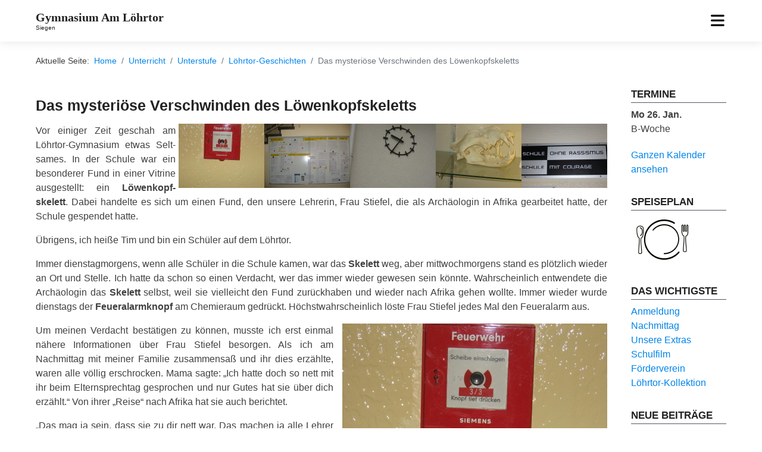

--- FILE ---
content_type: text/html; charset=utf-8
request_url: https://www.gal.de/unterricht/unterstufe/schulgeschichten/163-das-mysterioese-verschwinden-des-loewenkopfskeletts.html
body_size: 10043
content:
<!DOCTYPE html>
<html lang="de-de" dir="ltr">

<head>
	<meta charset="utf-8">
	<meta name="viewport" content="width=device-width, initial-scale=1">
	<meta name="description" content="Gymnasium Am Löhrtor. Das Gymnasium in Siegen. Im Herzen der Stadt.">
	<meta name="generator" content="Joomla! - Open Source Content Management">
	<title>Gymnasium Am Löhrtor, Siegen – Das mysteriöse Verschwinden des Löwenkopfskeletts</title>
	<link href="/media/system/images/favicon.ico" rel="alternate icon" type="image/vnd.microsoft.icon">
	<link href="https://www.gal.de/component/finder/search.opensearch?Itemid=101" rel="search" title="OpenSearch Gymnasium Am Löhrtor, Siegen" type="application/opensearchdescription+xml">

	<link href="/templates/gal_a4joomla_best/css/template.min.css?ef9e6e" rel="stylesheet">
	<link href="/media/vendor/awesomplete/css/awesomplete.css?1.1.7" rel="stylesheet">
	<link href="/media/vendor/joomla-custom-elements/css/joomla-alert.min.css?0.4.1" rel="stylesheet">
	<link href="/components/com_jevents/views/geraint/assets/css/modstyle.css?v=3.6.95" rel="stylesheet">
	<link href="/components/com_jevents/assets/css/jevcustom.css?v=3.6.95" rel="stylesheet">

		<script src="/media/vendor/jquery/js/jquery.min.js?3.7.1"></script>
	<script src="/media/mod_menu/js/menu.min.js?ef9e6e" type="module"></script>
	<script type="application/json" class="joomla-script-options new">{"joomla.jtext":{"MOD_FINDER_SEARCH_VALUE":"Suche &hellip;","COM_FINDER_SEARCH_FORM_LIST_LABEL":"Suchergebnisse","JLIB_JS_AJAX_ERROR_OTHER":"Beim Abrufen von JSON-Daten wurde ein HTTP-Statuscode %s zurückgegeben.","JLIB_JS_AJAX_ERROR_PARSE":"Ein Parsing-Fehler trat bei der Verarbeitung der folgenden JSON-Daten auf:<br><code style='color:inherit;white-space:pre-wrap;padding:0;margin:0;border:0;background:inherit;'>%s<\/code>","ERROR":"Fehler","MESSAGE":"Nachricht","NOTICE":"Hinweis","WARNING":"Warnung","JCLOSE":"Schließen","JOK":"OK","JOPEN":"Öffnen"},"finder-search":{"url":"\/component\/finder\/?task=suggestions.suggest&format=json&tmpl=component&Itemid=101"},"system.paths":{"root":"","rootFull":"https:\/\/www.gal.de\/","base":"","baseFull":"https:\/\/www.gal.de\/"},"csrf.token":"3f39e59603705454842823417abd830b"}</script>
	<script src="/media/system/js/core.min.js?a3d8f8"></script>
	<script src="/templates/gal_a4joomla_best/js/template.js?ef9e6e" defer></script>
	<script src="/media/vendor/webcomponentsjs/js/webcomponents-bundle.min.js?2.8.0" nomodule defer></script>
	<script src="/templates/gal_a4joomla_best/js/jquery.sidr.min.js?ef9e6e"></script>
	<script src="/templates/gal_a4joomla_best/js/jquery.smartmenus.min.js?ef9e6e"></script>
	<script src="/media/system/js/joomla-hidden-mail.min.js?80d9c7" type="module"></script>
	<script src="/media/vendor/awesomplete/js/awesomplete.min.js?1.1.7" defer></script>
	<script src="/media/com_finder/js/finder.min.js?755761" type="module"></script>
	<script src="/media/system/js/messages.min.js?9a4811" type="module"></script>
	<script type="application/ld+json">{"@context":"https://schema.org","@type":"BreadcrumbList","@id":"https://www.gal.de/#/schema/BreadcrumbList/17","itemListElement":[{"@type":"ListItem","position":1,"item":{"@id":"https://www.gal.de/","name":"Home"}},{"@type":"ListItem","position":2,"item":{"@id":"https://www.gal.de/unterricht.html","name":"Unterricht"}},{"@type":"ListItem","position":3,"item":{"@id":"https://www.gal.de/unterricht/unterstufe.html","name":"Unterstufe"}},{"@type":"ListItem","position":4,"item":{"@id":"https://www.gal.de/unterricht/unterstufe/schulgeschichten.html","name":"Löhrtor-Geschichten"}},{"@type":"ListItem","position":5,"item":{"name":"Das mysteriöse Verschwinden des Löwenkopfskeletts"}}]}</script>
	<script type="application/ld+json">{"@context":"https://schema.org","@graph":[{"@type":"Organization","@id":"https://www.gal.de/#/schema/Organization/base","name":"Gymnasium Am Löhrtor, Siegen","url":"https://www.gal.de/"},{"@type":"WebSite","@id":"https://www.gal.de/#/schema/WebSite/base","url":"https://www.gal.de/","name":"Gymnasium Am Löhrtor, Siegen","publisher":{"@id":"https://www.gal.de/#/schema/Organization/base"},"potentialAction":{"@type":"SearchAction","target":"https://www.gal.de/component/finder/search.html?q={search_term_string}&amp;Itemid=101","query-input":"required name=search_term_string"}},{"@type":"WebPage","@id":"https://www.gal.de/#/schema/WebPage/base","url":"https://www.gal.de/unterricht/unterstufe/schulgeschichten/163-das-mysterioese-verschwinden-des-loewenkopfskeletts.html","name":"Gymnasium Am Löhrtor, Siegen – Das mysteriöse Verschwinden des Löwenkopfskeletts","description":"Gymnasium Am Löhrtor. Das Gymnasium in Siegen. Im Herzen der Stadt.","isPartOf":{"@id":"https://www.gal.de/#/schema/WebSite/base"},"about":{"@id":"https://www.gal.de/#/schema/Organization/base"},"inLanguage":"de-DE","breadcrumb":{"@id":"https://www.gal.de/#/schema/BreadcrumbList/17"}},{"@type":"Article","@id":"https://www.gal.de/#/schema/com_content/article/163","name":"Das mysteriöse Verschwinden des Löwenkopfskeletts","headline":"Das mysteriöse Verschwinden des Löwenkopfskeletts","inLanguage":"de-DE","thumbnailUrl":"images/schulgeschichten/alexandra4-kl.jpg","image":"images/schulgeschichten/alexandra.jpg","isPartOf":{"@id":"https://www.gal.de/#/schema/WebPage/base"}}]}</script>
	<script>function fetchMoreLatestEvents(modid, direction)
{        
        jQuery.ajax({
                    type : 'POST',
                    dataType : 'json',
                    url : "https://www.gal.de/index.php?option=com_jevents&ttoption=com_jevents&typeaheadtask=gwejson&file=fetchlatestevents&path=module&folder=mod_jevents_latest&token=3f39e59603705454842823417abd830b",
                    data : {'json':JSON.stringify({'modid':modid, 'direction':direction})},
                    contentType: "application/x-www-form-urlencoded; charset=utf-8",
                    scriptCharset: "utf-8"
            })                        
                .done(function( data ){                    
                    jQuery("#mod_events_latest_"+modid+"_data").replaceWith(data.html);
                    try {
                        document.getElementById("mod_events_latest_"+modid+"_data").parentNode.scrollIntoView({block: "start", behavior: "smooth"});
                    }
                    catch (e) {
                    }
                })
                .fail(function(x) {
        alert('fail '+x);
                });
}</script>

<style type="text/css">
#wrap,#slideshow-mod,#navflex,#navsepcontainer,#footer, #upperfooter,#a4j,#hmodulewrap,#pathwaywrap, #user1wrap, #user2wrap, #user3wrap, #user4wrap, #user5wrap, #user6wrap, #user7wrap, #user8wrap, #user9wrap, #user10wrap, #pathwaywrap, #topbarflex { max-width: 1200px;}
#logo h2 { font-family: Georgia, serif; font-size:20px; letter-spacing: 0px; }
#logo h3 { font-family: Arial, Helvetica, sans-serif; font-size:10px; letter-spacing: 0px; margin-top:0px; }
h2.fullpageheader { font-size: 40px; font-family: Arial, Helvetica, sans-serif; letter-spacing: 1px;} 
h3.fullpageheader {	font-size: 17px; font-family: 'Times New Roman', Times, serif; letter-spacing: 8px;} 
body { color: #404040; background-color: #ffffff; font-family: Arial, Helvetica, sans-serif; font-size:16px; }
#navcontainer {background-color: #ffffff;}
h1,h2,h3,h4,h5,h6,#slideshow-mod div.moduletable h3, div.moduletable h3, #sidebar div.moduletable h3, #sidebar-2 div.moduletable h3, .moduletable._menu h3, #sidebar div.moduletable._menu h3, #sidebar-2 div.moduletable._menu h3, .moduletable._menu2 h3, #upperfooter div.moduletable h3, #inner1 div.moduletable h3, #inner2 div.moduletable h3,
#user1 div.moduletable h3, #user2 div.moduletable h3, #user3 div.moduletable h3, #user4 div.moduletable h3, #user5 div.moduletable h3, #user6 div.moduletable h3, #user7 div.moduletable h3, #user8 div.moduletable h3, #user9 div.moduletable h3, #user10 div.moduletable h3 { font-family: Arial, Helvetica, sans-serif; color: #222222; }
h1 a:link,h1 a:visited,h1 a:hover,h1 a:active,h1 a:focus,h2 a:link,h2 a:visited,h2 a:hover,h2 a:active,h2 a:focus,h3 a:link,h3 a:visited,h3 a:hover,h3 a:active,h3 a:focus {color: #222222;}
a,a:hover,a:active,a:focus,.btn-link,.btn-link:hover,.btn-link:focus,p.readmore a.btn,p.readmore a.btn:hover,
p.readmore a.btn:active,p.readmore a.btn.active,p.readmore a.btn:hover,
.moduletable._menu li ul li a:hover,.moduletable._menu li.current ul li a:hover,.moduletable._menu li a:hover,
.moduletable._menu li a:focus,.moduletable._menu li a:active { color: #0084ea;}
#topbarcontainer, #topbarflex .sm-clean ul { background: #271871;}
#topbarflex .sm-clean ul, #topbarflex .sm-clean ul ul, #topbarflex .sm-clean ul ul ul, #topbarflex .sm-clean ul ul ul ul, #topbarflex .sm-clean ul ul ul ul ul {border: 1px solid transparent;}
#topbarflex .sm-clean ul a:hover, #topbarflex .sm-clean ul a:focus, #topbarflex .sm-clean ul a:active, #topbarflex .sm-clean ul a.highlighted, #topbarflex .sm-clean ul a.disabled {background: none;}
#footerwrap {background: #f8f8f8;}
#footer, #upperfooter {padding-top: 10px; }
#footer { padding-bottom: 10px; }
#footer div.moduletable, #upperfooter div.moduletable {color: #404040; }
#upperfooter div.moduletable ul { list-style:none; margin:0; padding:0;}
#footer a:link, #footer a:visited, #footer a:hover, #footer a:active, #footer a:focus {color: #404040;}
#footer .moduletable li a:link, #footer .moduletable li a:visited, #footer .moduletable li a:hover, #footer .moduletable li a:active, #footer .moduletable li a:focus {color: #404040;}
#footer h1, #footer h2, #footer h3, #footer h4, #footer h5, #footer h6,
#footer div.moduletable h1, #footer div.moduletable h2, #footer div.moduletable h3, #footer div.moduletable h4, #footer div.moduletable h5, #footer div.moduletable h6 {color: #222222;}
#upperfooter a:link, #upperfooter a:visited, #upperfooter a:hover, #upperfooter a:active, #upperfooter a:focus {color: #404040;}
#upperfooter .moduletable li a:link, #upperfooter .moduletable li a:visited, #upperfooter .moduletable li a:hover, #upperfooter .moduletable li a:active, #upperfooter .moduletable li a:focus {color: #404040;}
#upperfooter h1, #upperfooter h2, #upperfooter h3, #upperfooter h4, #upperfooter h5, #upperfooter h6,
#upperfooter div.moduletable h1, #upperfooter div.moduletable h2, #upperfooter div.moduletable h3, #upperfooter div.moduletable h4, #upperfooter div.moduletable h5, #upperfooter div.moduletable h6 {color: #222222;}

  
#soci3 {display: none;}
</style>









<!--[if lt IE 9]>
	<script src="/media/jui/js/html5.js"></script>
<![endif]-->

<!-- Matomo -->
<script>
  var _paq = window._paq = window._paq || [];
  /* tracker methods like "setCustomDimension" should be called before "trackPageView" */
  _paq.push(['trackPageView']);
  _paq.push(['enableLinkTracking']);
  (function() {
    var u="/analytics/";
    _paq.push(['setTrackerUrl', u+'matomo.php']);
    _paq.push(['setSiteId', '1']);
    var d=document, g=d.createElement('script'), s=d.getElementsByTagName('script')[0];
    g.async=true; g.src=u+'matomo.js'; s.parentNode.insertBefore(g,s);
  })();
</script>
<!-- End Matomo Code -->
</head>
<body class="com_content view-article layout-portal no-task itemid-189">
<div class="preloader">
<div class="spinner">
  <div class="bounce1"></div>
  <div class="bounce2"></div>
  <div class="bounce3"></div>
</div>
</div>

  
  <div id="navwrap">
	<div id="topbarcontainer">
		<div id="topbarflex" class="container-fluid">
										<div id="topbarnav">
					
<form class="mod-finder js-finder-searchform form-search" action="/component/finder/search.html?Itemid=101" method="get" role="search">
    <label for="mod-finder-searchword175" class="finder">Suchen</label><input type="text" name="q" id="mod-finder-searchword175" class="js-finder-search-query form-control" value="" placeholder="Suche &hellip;">
            <input type="hidden" name="Itemid" value="101"></form>

<div id="mod-custom101" class="mod-custom custom">
    <img src="/images/signet.png" alt="aus Tradition mit Verantwortung in deine Zukunft" width="528" style="margin-top: 0px;" /></div>

				</div>
						<div id="soci3">
																																																																																								</div>
		</div>
	</div>
	<div id="navcontainer">
		<div id="navflex" class="container-fluid">
			<div id="logo">
									<h2><a href="https://www.gal.de/" title="Gymnasium Am Löhrtor">Gymnasium Am Löhrtor</a></h2>
					<h3>Siegen</h3> 
				 
			</div>
			<div id="navright" >
				
				<div id="topmenu" class="navbar navbar-inverse">
					<div id="topnav" class="navbar-inner">
						<div id="myoverlay"></div>
						<a id="menu-button" href="#sidr" class="fas fa-bars">

						</a>
						<div id="sidr" >
							<a href="#" id="myclosebtn" >&times;</a>
																						<ul class="mod-menu mod-list nav nav-dropdown">
<li class="nav-item item-101 default deeper parent"><a href="/" title="nav-dropdown">Aktuelles</a><ul class="mod-menu__sub list-unstyled small"><li class="nav-item item-122"><a href="/home/loehrtorbrief.html" >Löhrtorbrief</a></li><li class="nav-item item-226"><a href="/home/kalender.html" >Terminkalender</a></li><li class="nav-item item-132"><a href="/wir-ueber-uns/unsere-extras.html" >für Grundschul-Eltern</a></li><li class="nav-item item-138"><a href="/home/praktikanten.html" >für Studierende</a></li><li class="nav-item item-302"><a href="/home/stellenangebote.html" >Stellenangebote</a></li><li class="nav-item item-123"><a href="/home/nachmittag.html" >Nachmittag</a></li><li class="nav-item item-133"><a href="/home/mensaplan.html" >Mensaplan</a></li><li class="nav-item item-126"><a href="/home/anmeldung.html" >Anmeldung</a></li><li class="nav-item item-407"><a href="/home/wir-in-der-presse.html" >Wir in der Presse</a></li></ul></li><li class="nav-item item-124 deeper parent"><a href="/wir-ueber-uns.html" >Wir über uns</a><ul class="mod-menu__sub list-unstyled small"><li class="nav-item item-125"><a href="/wir-ueber-uns/anfahrt.html" >Anfahrt</a></li><li class="nav-item item-231"><a href="/wir-ueber-uns/schulrundgang.html" >Schulrundgang</a></li><li class="nav-item item-162"><a href="/wir-ueber-uns/schulfilm.html" >Schulfilm</a></li><li class="nav-item item-129"><a href="/wir-ueber-uns/geschichte-der-schule.html" >Geschichte der Schule</a></li><li class="nav-item item-127"><a href="/wir-ueber-uns/unsere-extras.html" >Unsere Extras</a></li><li class="nav-item item-161"><a href="/wir-ueber-uns/schulprogramm.html" >Schulprogramm</a></li><li class="nav-item item-220"><a href="/wir-ueber-uns/organigramm.html" >Organigramm</a></li><li class="nav-item item-134"><a href="/wir-ueber-uns/schuelerticket.html" >Schülerticket</a></li><li class="nav-item item-131"><a href="/wir-ueber-uns/musik-am-loehrtor.html" >Musik am Löhrtor</a></li><li class="nav-item item-130"><a href="/wir-ueber-uns/foerderverein.html" >Förderverein</a></li></ul></li><li class="nav-item item-135 deeper parent"><a href="/personen.html" >Personen</a><ul class="mod-menu__sub list-unstyled small"><li class="nav-item item-137"><a href="/personen/schulleitung.html" >Schulleitung</a></li><li class="nav-item item-136"><a href="/personen/lehrer.html" >Lehrer</a></li><li class="nav-item item-408"><a href="/personen/klassenlehrer.html" >Klassenlehrer</a></li><li class="nav-item item-128"><a href="/personen/ansprechpartner.html" >Ansprechpartner</a></li><li class="nav-item item-191"><a href="/personen/sekretariat.html" >Sekretariat</a></li><li class="nav-item item-235"><a href="/personen/hausmeister.html" >Hausmeister</a></li><li class="nav-item item-296"><a href="/personen/beratungslehrer.html" >Beratungslehrer</a></li></ul></li><li class="nav-item item-139 deeper parent"><a href="/schulleben.html" >Schulleben</a><ul class="mod-menu__sub list-unstyled small"><li class="nav-item item-1335 parent"><a href="/schulleben/aladar-pollak.html" >Aladar Pollak</a></li><li class="nav-item item-144 parent"><a href="/schulleben/arbeitsgemeinschaften.html" >Arbeitsgemeinschaften</a></li><li class="nav-item item-153"><a href="/schulleben/berufswahlorientierung.html" >Berufliche Orientierung</a></li><li class="nav-item item-297"><a href="/schulleben/bibliothek.html" >Bibliothek</a></li><li class="nav-item item-143"><a href="/schulleben/ehemalige.html" >Ehemalige</a></li><li class="nav-item item-219 parent"><a href="/schulleben/internationale-kontakte.html" >Internationale Kontakte</a></li><li class="nav-item item-274"><a href="/schulleben/kooperationen.html" >Kooperationspartner</a></li><li class="nav-item item-379"><a href="/schulleben/projektwoche.html" >Projektwoche</a></li><li class="nav-item item-228"><a href="/schulleben/schuelervertretung.html" >Schülervertretung (SV)</a></li><li class="nav-item item-316"><a href="/schulleben/arbeitsgemeinschaften/schuelerzeitung.html" >Schülerzeitung</a></li><li class="nav-item item-1774"><a href="/schulleben/schule-der-zukunft.html" >Schule der Zukunft</a></li><li class="nav-item item-142"><a href="/schulleben/schule-ohne-rassismus.html" >Schule ohne Rassismus</a></li><li class="nav-item item-1507"><a href="/schulleben/schulhund.html" >Schulhund</a></li><li class="nav-item item-140"><a href="/schulleben/wettbewerbe.html" >Wettbewerbe</a></li><li class="nav-item item-298"><a href="/schulleben/archiv.html" >Archiv</a></li></ul></li><li class="nav-item item-145 active deeper parent"><a href="/unterricht.html" >Unterricht</a><ul class="mod-menu__sub list-unstyled small"><li class="nav-item item-149"><a href="/unterricht/unterrichtszeiten.html" >Unterrichtszeiten</a></li><li class="nav-item item-147 active parent"><a href="/unterricht/unterstufe.html" >Unterstufe</a></li><li class="nav-item item-188"><a href="/unterricht/mittelstufe.html" >Mittelstufe</a></li><li class="nav-item item-150"><a href="/unterricht/oberstufe.html" >Oberstufe</a></li><li class="nav-item item-548"><a href="/unterricht/konzepte.html" >Konzepte</a></li><li class="nav-item item-146 parent"><a href="/unterricht/fachschaften.html" >Unsere Fächer</a></li></ul></li></ul>

																						<div id="topbarnav2">	
								
<form class="mod-finder js-finder-searchform form-search" action="/component/finder/search.html?Itemid=101" method="get" role="search">
    <label for="mod-finder-searchword175" class="finder">Suchen</label><input type="text" name="q" id="mod-finder-searchword175" class="js-finder-search-query form-control" value="" placeholder="Suche &hellip;">
            <input type="hidden" name="Itemid" value="101"></form>

<div id="mod-custom101" class="mod-custom custom">
    <img src="/images/signet.png" alt="aus Tradition mit Verantwortung in deine Zukunft" width="528" style="margin-top: 0px;" /></div>

								</div>	
													</div>
						
					
					</div>
					<div id="soci">
																																																																																										</div>
				</div> 
				
			</div>
				
		</div>
	</div>
</div>












<div id="pathwayallwrap">
	<div id="pathwaywrap" class="container-fluid">
					<div id="pathway">
				<nav class="mod-breadcrumbs__wrapper" aria-label="Breadcrumbs">
    <ol class="mod-breadcrumbs breadcrumb px-3 py-2">
                    <li class="mod-breadcrumbs__here float-start">
                Aktuelle Seite: &#160;
            </li>
        
        <li class="mod-breadcrumbs__item breadcrumb-item"><a href="/" class="pathway"><span>Home</span></a></li><li class="mod-breadcrumbs__item breadcrumb-item"><a href="/unterricht.html" class="pathway"><span>Unterricht</span></a></li><li class="mod-breadcrumbs__item breadcrumb-item"><a href="/unterricht/unterstufe.html" class="pathway"><span>Unterstufe</span></a></li><li class="mod-breadcrumbs__item breadcrumb-item"><a href="/unterricht/unterstufe/schulgeschichten.html" class="pathway"><span>Löhrtor-Geschichten</span></a></li><li class="mod-breadcrumbs__item breadcrumb-item active"><span>Das mysteriöse Verschwinden des Löwenkopfskeletts</span></li>    </ol>
    </nav>

			</div>
			</div>
</div>	

<div id="allwrap">

	<div id="wrap" class="container-fluid">
		<div id="cbody" class="row">
						<div id="content60" class="col-md-10">    
				  
				<div id="content">
					<div id="system-message-container" aria-live="polite"></div>

					<div class="com-content-article item-page">
    <meta itemprop="inLanguage" content="de-DE">
    
    
        <div class="page-header">
        <h1>
            Das mysteriöse Verschwinden des Löwenkopfskeletts        </h1>
                            </div>
        
        
    
    
        
                <figure class="float-end item-image">
    <img src="/images/schulgeschichten/alexandra.jpg">    </figure>
                    <div class="com-content-article__body">
        <p>Vor einiger Zeit geschah am Löhrtor-Gymnasium etwas Selt&shy;sames. In der Schule war ein beson&shy;derer Fund in einer Vitrine ausgestellt: ein <strong>Löwenkopf&shy;skelett</strong>. Dabei handelte es sich um einen Fund, den unsere Lehrerin, Frau Stiefel, die als Archäologin in Afrika gearbeitet hatte, der Schule gespendet hatte.</p>
<p>Übrigens, ich heiße Tim und bin ein Schüler auf dem Löhrtor.</p>
 
<p>Immer dienstagmorgens, wenn alle Schüler in die Schule kamen, war das <strong>Skelett</strong> weg, aber mittwochmorgens stand es plötzlich wieder an Ort und Stelle. Ich hatte da schon so einen Verdacht, wer das immer wieder gewesen sein könnte. Wahrscheinlich entwendete die Archäologin das <strong>Skelett</strong> selbst, weil sie vielleicht den Fund zurückhaben und wieder nach Afrika gehen wollte. Immer wieder wurde dienstags der <strong>Feueralarmknopf</strong> am Chemieraum gedrückt. Höchstwahrscheinlich löste Frau Stiefel jedes Mal den Feueralarm aus.</p>
<p><img style="float: right; margin-left: 15px;" src="/images/schulgeschichten/alexandra5.jpg" alt="alexandra5" width="445" height="334" /></p>
<p>Um meinen Verdacht bestätigen zu können, musste ich erst einmal nähere Informationen über Frau Stiefel besorgen. Als ich am Nachmittag mit meiner Familie zusammensaß und ihr dies erzählte, waren alle völlig erschrocken. Mama sagte: „Ich hatte doch so nett mit ihr beim Elternsprechtag gesprochen und nur Gutes hat sie über dich erzählt.“ Von ihrer „Reise“ nach Afrika hat sie auch berichtet.</p>
<p>„Das mag ja sein, dass sie zu dir nett war. Das machen ja alle Lehrer so. Immer nur, damit die Eltern einen vernünftigen Eindruck von den Lehrern bekommen“, sagte ich nun ziemlich aufgebracht.</p>
<p>„So Tim!!!. Jetzt reicht’s!“ rief Mama verärgert. Ich nahm meine Stimme nun etwas herunter. „Vielleicht hat sie ja magische Kräfte und kann so das <strong>Löwenkopfskelett</strong> immer wieder in ihren Besitz bringen“, sagte ich nun mit ruhigerer Stimme. „ Wie kommst du denn auf so einen Quatsch“, mischte sich jetzt auch mein Papa ein. Ohne noch ein Wort zu sagen, bin ich einfach in mein Zimmer gegangen und habe mich eingeschlossen, damit ich in Ruhe nachdenken und meine Eltern mich nicht stören konnten. Zu erst rief ich meinen Freund Kim an. Später trafen wir uns in seiner Gartenhütte. Sie war voller Gerümpel. Also räumten wir erst einmal auf.</p>
<p>Als wir dann endlich zwei Stühle und einen klapperigen Tisch hervorgeholt hatten, erzählte ich Kim zunächst einmal die ganze Geschichte. Kim stimmte mir zu, denn Frau Stiefel verhielt sich im Unterricht schon sehr komisch. Jede Stunde war sie verwirrt, unkonzentriert und ging oft ins Lehrerzimmer, weil sie wohl etwas vergessen hatte.</p>
<p>Plötzlich raschelte es in Kim’s Garten. Kim fragte mich im Flüsterton: „Steht Frau Stiefel hinter der Tür?“ Ich zuckte nur mit den Schultern und fragte mich: „Hat Frau Stiefel etwa tatsächlich Zauberkräfte?“</p>
<p>Auf einmal guckte Frau Stiefel durch die Tür und lächelte uns nur an. „Ob sie wegen der Schule hier war? Ich war mir keiner Schuld bewusst. Warum war sie nur gekommen?“, dachte ich.</p>
<p>Als wir uns einigermaßen damit abgefunden hatten, dass Frau Stiefel vor uns stand, sagte sie: „Ich wollte euch nur fragen, ob ihr an der Sportolympiade in Düsseldorf teilnehmen wollt.“</p>
<p>Wir waren sehr erstaunt, dass Frau Stiefel uns nur fragen wollte, ob wir bei der Sportolympiade mitmachen wollen. „War es jetzt Zufall oder gezielt von Frau Stiefel geplant?“, fragten wir uns. Kim und ich waren einverstanden und erwiderten wie aus einem Munde: „Warum eigentlich nicht!“ Frau Stiefel lächelte, sah dann aber sehr ernst aus. Ich dachte bei mir: „Hoffentlich meint sie es nicht zu ernst.“ Sie sagte auch nur noch: „Tschüss!“ „Ich bin mir nicht ganz sicher, aber es ist schon komisch, dass sie gerade vor der Tür stand und uns so böse angeguckt hat“, sagte ich kurz darauf. Kim fiel plötzlich ein: „Wir brauchen doch Beweise.“ „Das habe ich ganz vergessen. Am besten wir treffen uns immer nach dem Mittagessen hier in deiner Gartenhütte und sammeln erst einmal Beweise“, sagte ich darauf. Kim erwiderte dann: „Ok, morgen um 14.30 Uhr hier.“ „ Ja, dann tschüss!“</p>
<p>&nbsp;</p>
<p><img style="float: right; margin-left: 15px;" src="/images/schulgeschichten/alexandra3.jpg" alt="alexandra3" width="445" height="334" />Am nächsten Morgen musste ich mich beeilen, um in die Schule zu kommen, denn ich hatte verschlafen. Als ich in der Schule angekommen war, warf ich noch schnell einen Blick auf den&nbsp;<strong>Vertretungsplan</strong> und bemerkte, dass wir statt Frau Stiefel heute einen gewissen Herrn Jäger in Sport hatten. Es war mir klar, dass Frau Stiefel irgendetwas aushecken würde. Als sich alle aus meiner Klasse vor der Sporthalle aufhielten, kam ein relativ kräftiger Mann auf uns zu. „Hartes Training ist wohl bei ihm Pflicht“, dachten Kim und ich. Ich sprach mich kurz mit meinem Freund ab, um Frau Stiefel nun endlich zu erwischen.</p>
<p><br style="clear: right;" /><img style="float: right; margin-left: 15px;" src="/images/schulgeschichten/alexandra2.jpg" alt="alexandra2" width="445" height="334" />Kim täuschte vor, dass ihm schlecht wurde. Herr Jäger akzeptierte dies, und wir machten uns auf den Weg Richtung Chemieraum. Vorher schauten wir noch einmal auf unsere <strong>Schuluhr</strong>, die 8.00 Uhr anzeigte. Als wir bei den Aquarien angelangt waren, versteckten wir uns dort hinter einer Flurtür. Tatsächlich kam Frau Stiefel aus dem Biologieraum herausgelaufen und hatte einen Schlüssel in der Hand, den sie sich möglicherweise im Biologieraum besorgt hatte.</p>
<p><br style="clear: right;" /><img style="float: right; margin-left: 15px;" src="/images/schulgeschichten/alexandra4.jpg" alt="alexandra4" width="445" height="334" />Kurz darauf schloss sie die Vitrine auf, nahm das <strong>Löwenkopfskelett </strong>heraus und ging Richtung Chemieraum. Wir verfolgten sie so unauffällig wie möglich. Als Frau Stiefel sich nun zur Aula begab, traute ich mich und rief ihr zu: „Was machen sie denn da?“ „Ich? Hm?“, stammelte Frau Stiefel. Kim sagte: „Haben sie etwa das <strong>Löwenkopfskelett</strong> aus der Vitrine genommen?“ „Ich wollte doch nur zurück nach Afrika und meinen besonderen Fund wieder mitnehmen. Mir fiel es schwer, diese Schule zu verlassen und euch sagen zu müssen, dass ich gehen möchte“, antwortete Frau Stiefel und fing an zu weinen. Kim und ich waren ratlos und wussten nicht, was wir jetzt sagen sollten. Nun riet ich Frau Stiefel, endlich ihren ganzen Mut zusammenzunehmen und unserer Klasse und der ganzen Schule endlich die Wahrheit zu sagen, denn schließlich nennt sich unsere Schule <strong>„Schule mit Courage“.<img style="float: right; margin-left: 15px;" src="/images/schulgeschichten/alexandra1.jpg" alt="alexandra1" width="445" height="334" /></strong></p>
<p>Frau Stiefel war beeindruckt von unserem Vorschlag und ging mit uns zur Sporthalle. Dort gab sie zu, dass sie für das Auslösen des Feueralarms verantwortlich war, und erklärte, was der Grund dafür war. Danach ging sie zum Direktor und informierte die ganze Schule über die Sprechanlage. Niemand nahm ihr die Sache übel, denn sie war bei den Schülern sehr beliebt.</p>
<p>Am nächsten Morgen kam Frau Stiefel traurig aber mit Vorfreude auf Afrika in unsere Schule. Unsere Klasse und Herr Jäger hatten noch am vorherigen Tag eine Abschiedsfeier für Frau Stiefel organisiert. Eltern hatten Kuchen gebacken und Herr Jäger hatte die Getränke besorgt. Die Feier klang mit einem schönen Grillnachmittag aus.</p>    </div>

        
        
<nav class="pagenavigation" aria-label="Seitennavigation">
    <span class="pagination ms-0">
                <a class="btn btn-sm btn-secondary previous" href="/unterricht/unterstufe/schulgeschichten/167-wenn-traeume-in-erfuellung-gehen.html" rel="prev">
            <span class="visually-hidden">
                Vorheriger Beitrag: Wenn Träume in Erfüllung gehen            </span>
            <span class="icon-chevron-left" aria-hidden="true"></span> <span aria-hidden="true">Zurück</span>            </a>
                    <a class="btn btn-sm btn-secondary next" href="/unterricht/unterstufe/schulgeschichten/171-lebe-deinen-traum.html" rel="next">
            <span class="visually-hidden">
                Nächster Beitrag: Lebe deinen Traum            </span>
            <span aria-hidden="true">Weiter</span> <span class="icon-chevron-right" aria-hidden="true"></span>            </a>
        </span>
</nav>
                                                            </div>
 
				</div> 
				    
			</div>
										<div id="sidebar-2" class="col-md-2">     
					<div class="moduletable ">
            <h3 >Termine</h3>        <table class="mod_events_latest_table jevbootstrap" width="100%" border="0" cellspacing="0" cellpadding="0" align="center"><tr><td class="mod_events_latest_first" style="border-color:#FFFF00"><strong><span class="mod_events_latest_date">Mo 26. Jan.</span></strong><br/>B-Woche</td></tr>
</table>
<div class="mod_events_latest_callink"><a href="/home/kalender.html"  target="_top" >Ganzen Kalender ansehen</a></div></div>
<div class="moduletable ">
            <h3 >Speiseplan</h3>        
<div id="mod-custom94" class="mod-custom custom">
    <p><a href="/home/mensaplan/14-mensaplan.html"><img src="/images/mensa-menue.png" alt="Mensaplan" width="110" height="85" title="Mensaplan" /></a></p></div>
</div>
<div class="moduletable ">
            <h3 >Das Wichtigste</h3>        <ul class="mod-menu mod-list nav ">
<li class="nav-item item-160"><a href="/home/anmeldung.html" >Anmeldung</a></li><li class="nav-item item-158"><a href="/home/nachmittag.html" >Nachmittag</a></li><li class="nav-item item-159"><a href="/wir-ueber-uns/unsere-extras.html" >Unsere Extras</a></li><li class="nav-item item-190"><a href="/2013-05-25-22-25-58.html" >Schulfilm</a></li><li class="nav-item item-473"><a href="/wir-ueber-uns/foerderverein.html" >Förderverein</a></li><li class="nav-item item-2484"><a href="https://gal-shop.myspreadshop.de/all" >Löhrtor-Kollektion</a></li></ul>
</div>
<div class="moduletable ">
            <h3 >Neue Beiträge</h3>        <ul class="mod-articleslatest latestnews mod-list">
    <li itemscope itemtype="https://schema.org/Article">
        <a href="/schulleben/internationale-kontakte/die-welt-bei-uns-zu-gast/1688-maggie-cortes-aus-kolumbien.html" itemprop="url">
            <span itemprop="name">
                Maggie Cortés aus Kolumbien            </span>
        </a>
    </li>
    <li itemscope itemtype="https://schema.org/Article">
        <a href="/home/loehrtorbrief/1646-2-loehrtorbrief-im-schuljahr-2025-26.html" itemprop="url">
            <span itemprop="name">
                2. Löhrtorbrief im Schuljahr 2025-26            </span>
        </a>
    </li>
    <li itemscope itemtype="https://schema.org/Article">
        <a href="/schulleben/internationale-kontakte/wir-in-der-welt/1678-auslandsaufenthalt-in-schottland-2024.html" itemprop="url">
            <span itemprop="name">
                Auslandsaufenthalt in Schottland 2024            </span>
        </a>
    </li>
    <li itemscope itemtype="https://schema.org/Article">
        <a href="/home/wir-in-der-presse/1685-siegener-zeitung-17-11-2025.html" itemprop="url">
            <span itemprop="name">
                Siegener Zeitung 17.11.2025            </span>
        </a>
    </li>
    <li itemscope itemtype="https://schema.org/Article">
        <a href="/home/wir-in-der-presse/1683-siegener-zeitung-15-11-2025.html" itemprop="url">
            <span itemprop="name">
                Siegener Zeitung 15.11.2025            </span>
        </a>
    </li>
</ul>
</div>
<div class="moduletable ">
        <ul class="mod-menu mod-list nav ">
<li class="nav-item item-797"><a href="/datenschutz.html" >Datenschutz</a></li><li class="nav-item item-157"><a href="https://www.gal.de/seitenverwaltung.html" >Log-in / Log-out</a></li></ul>
</div>
     
				</div>
					</div>
		  
<!--end of wrap-->
	</div>
    
<!--end of allwrap-->
</div>











<div id="footerwrap"> 
		<div id="footer" class="container-fluid">  
		<div class="row">
					
				<div class="moduletable  dark">
        
<div id="mod-custom93" class="mod-custom custom">
    <p>Gymnasium Am Löhrtor&nbsp;• Oranienstraße 27 • 57072 Siegen • Tel:&nbsp;0271 - 51516 • Fax: 0271 -&nbsp;22855&nbsp;• Mail: <joomla-hidden-mail  is-link="1" is-email="1" first="c2VrcmV0YXJpYXQ=" last="Z2FsLmRl" text="c2VrcmV0YXJpYXRAZ2FsLmRl" base="" >Diese E-Mail-Adresse ist vor Spambots geschützt! Zur Anzeige muss JavaScript eingeschaltet sein.</joomla-hidden-mail></p></div>
</div>
    
						</div>
	</div>
	 
</div>

</body>
</html>


--- FILE ---
content_type: text/javascript
request_url: https://www.gal.de/templates/gal_a4joomla_best/js/template.js?ef9e6e
body_size: 504
content:
(function ($) {
	$(document).ready(function () {
		// full page header
		var clientHeight = $(window).height();
		$('#headerwrap').css('height', clientHeight);

		$('.radio.btn-group').removeClass('btn-group');
		// Sidr
		if ($('#menu-button').css("display") == "none") {
			$.sidr('close', 'sidr');
			$('#sidr').css('display', 'block');
			$('#sidr').css('transition', '');
			$('#sidr').removeClass("sidr right");
		} else {
			$('#menu-button').sidr({
				side: 'right',
				speed: 200,
				displace: false
			});
			$('#myoverlay, #myclosebtn').click(function () {
				$.sidr('close', 'sidr');
			});
			$('#sidr').css('display', 'block');
		}
		$(window).resize(function () {
			if ($('#menu-button').css("display") == "none") {
				$.sidr('close', 'sidr');
				$('#sidr').css('display', 'block');
				$('#sidr').css('transition', '');
				$('#sidr').removeClass("sidr right");
			} else {
				$('#menu-button').sidr({
					side: 'right',
					speed: 200,
					displace: false
				});
				$('#myoverlay, #myclosebtn').click(function () {
					$.sidr('close', 'sidr');
				});
				$('#sidr').css('display', 'block');
			}
		});
		// smartmenu	
		$('#topnav ul.mod-menu, #topbarnav ul.mod-menu, #topbarnav2 ul.mod-menu').addClass('sm sm-clean main-menu');
		$('.main-menu').smartmenus({
			subMenusSubOffsetX: 1,
			subMenusSubOffsetY: -6,
			markCurrentItem: true,
			markCurrentTree: false
		});
		$('#vertical-menu').smartmenus({
			subMenusSubOffsetX: 1,
			subMenusSubOffsetY: -6,
			markCurrentItem: true,
			markCurrentTree: false,
			noMouseOver: true
		});
		// Preloader
		// will fade out the whole DIV that covers the website.
		$(".preloader").delay(500).fadeOut("slow");

	});

})(jQuery);

